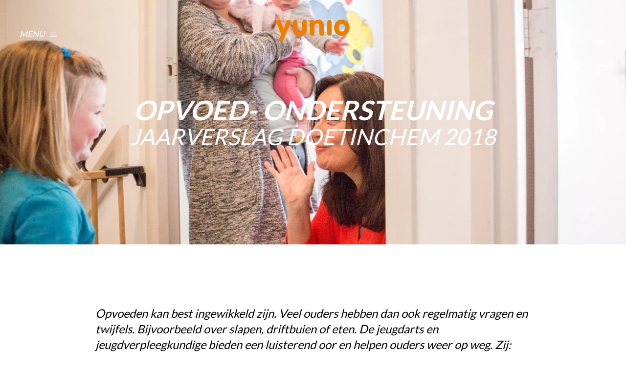

--- FILE ---
content_type: text/html; charset=UTF-8
request_url: https://jaarverslag.yunio.nl/doetinchem/jaarverslag-2018/opvoedondersteuning
body_size: 9233
content:
<!doctype html><!--[if IE 8]>
<html class="lt-ie9" lang="nl"> <![endif]--><!--[if IE 9]>
<html class="lt-ie10" lang="nl"> <![endif]--><!--[if gt IE 9]><!-->
<html lang="nl"> <!--<![endif]-->
	<head>	<meta charset="utf-8" />
	<title>Opvoedondersteuning ~ Yunio</title>
	<meta name="keywords" lang="nl" content="" />
	<meta name="description" lang="nl" content="" />
	<meta name="robots" content="index, follow" />
	<meta name="generator" content="IQ cms" />
	<meta name="viewport" content="width=device-width, initial-scale=1.0" />
	<!--
		Deze website is ontwikkeld door AWESUM B.V.
		https://www.awesum.nl
	-->
			<meta name="google-site-verification" content="UmYknsFO8_sINN7IVHTUFhDS1LEejlptA5VWjqJJpCg" />
	
		<link rel="icon" href="/public/images/favicon.ico" />
	<link rel="apple-touch-icon" sizes="180x180" href="/public/images/favicon/apple-touch-icon.png">
<link rel="icon" type="image/png" sizes="32x32" href="/public/images/favicon/favicon-32x32.png">
<link rel="icon" type="image/png" sizes="16x16" href="/public/images/favicon/favicon-16x16.png">
<link rel="manifest" href="/public/images/favicon/site.webmanifest">
<link rel="mask-icon" href="/public/images/favicon/safari-pinned-tab.svg" color="#ee7f00">
<link rel="shortcut icon" href="/public/images/favicon/favicon.ico">
<meta name="apple-mobile-web-app-title" content="Jaarverslag Yunio">
<meta name="application-name" content="Jaarverslag Yunio">
<meta name="msapplication-TileColor" content="#da532c">
<meta name="msapplication-config" content="/public/images/favicon/browserconfig.xml">
<meta name="theme-color" content="#ffffff">

<meta name="apple-mobile-web-app-capable" content="yes">
<meta name="apple-mobile-web-app-status-bar-style" content="white">
	
	<link rel="stylesheet" href="/static/css/1711027462/default-cookielaw.css" type="text/css" />
	<script>/* <![CDATA[ */                window.dataLayer = window.dataLayer || [];
                function gtag() {dataLayer.push(arguments);}
                gtag('js', new Date());
                gtag('set', { anonymizeIp: true, forceSSL: true });
                gtag('config', 'G-FZ2SS921RM');/* ]]> */</script>
	<script>(function (w, d, s, l, i){w[l]=w[l]||[];w[l].push({'gtm.start':
new Date().getTime(),event:'gtm.js'});var f=d.getElementsByTagName(s)[0],
j=d.createElement(s),dl=l!='dataLayer'?'&l='+l:'';j.async=true;j.src=
'https://www.googletagmanager.com/gtm.js?id='+i+dl;f.parentNode.insertBefore(j,f);
})(window, document, 'script', 'dataLayer', 'GTM-M8BMZRV');</script></head>
	<body class="cmp-article">
		<noscript><iframe src="https://www.googletagmanager.com/ns.html?id=GTM-M8BMZRV" height="0" width="0" style="display:none;visibility:hidden"></iframe></noscript>		<header class="hdr">
										<a class="main-logo-box" href="/">
					<img class="main-logo" src="/public/images/logo-yunio.svg" width="150" height="46" alt="Logo Yunio"/>
				</a>
							<nav class="nav-main">
	<span class="nav-main-bg cmd-nav-toggle">&nbsp;</span>
	<a class="nav-main-toggle cmd-nav-toggle" href="#">
		<span class="nav-main-toggle-icon icon icon-bars"></span>
		<span class="nav-main-toggle-label">Menu</span>
	</a>
	<div class="nav-main-padding">
		<div class="nav-main-content">
			<div class="nav-main-spacer">
				<a class="nav-main-toggle is-close cmd-nav-toggle" href="#">
					<span class="nav-main-toggle-icon icon icon-cross"></span>
					<span class="nav-main-toggle-label">Sluiten</span>
				</a>
								<a class="return-btn" href="/">
					<span class="return-btn-icon icon icon-arrow-left"></span>
					<span class="return-btn-label">Terug naar overzicht gemeenten</span>
				</a>
			</div>
			<span class="nav-main-title">Gemeente Doetinchem</span>
		</div>
							<ul class="nav-main-list">
									<li class="nav-main-item">
						<a class="nav-main-link" href="/doetinchem/2024">
																							<picture>
									<source type="image/webp" srcset="/static/upload/navigation:webp:2x/45c612dc-3d2b-444d-8fcb-9e5689eadc2d/Groeien+doe+je+samen_+1-4+jaar_3.jpg 2x, /static/upload/navigation:webp/45c612dc-3d2b-444d-8fcb-9e5689eadc2d/Groeien+doe+je+samen_+1-4+jaar_3.jpg 1x"/>
									<img class="nav-main-img" src="/static/upload/navigation/45c612dc-3d2b-444d-8fcb-9e5689eadc2d/Groeien+doe+je+samen_+1-4+jaar_3.jpg" width="80" height="80" alt="Jaarverslag Doetinchem  "/>
								</picture>
														<span class="nav-main-label">Jaarverslag Doetinchem  2024</span>
						</a>
						<nav class="nav-dropdown">
							<ul class="nav-dropdown-list">
																	<li class="nav-dropdown-item">
										<a class="nav-dropdown-link" href="/doetinchem/2024/jgz-doetinchem">
											<span class="nav-dropdown-label">Jeugdgezondheids-zorg Doetinchem</span>
										</a>
									</li>
																	<li class="nav-dropdown-item">
										<a class="nav-dropdown-link" href="/doetinchem/2024/nazorgpoli">
											<span class="nav-dropdown-label">Nazorgpoli </span>
										</a>
									</li>
																	<li class="nav-dropdown-item">
										<a class="nav-dropdown-link" href="/doetinchem/2024/jgz-in-cijfers-2024">
											<span class="nav-dropdown-label">JGZ in cijfers 2024</span>
										</a>
									</li>
																	<li class="nav-dropdown-item">
										<a class="nav-dropdown-link" href="/doetinchem/2024/rvp">
											<span class="nav-dropdown-label">Rijksvaccinatie-programma</span>
										</a>
									</li>
																	<li class="nav-dropdown-item">
										<a class="nav-dropdown-link" href="/doetinchem/2024/landelijk-professioneel-kader">
											<span class="nav-dropdown-label">Landelijk professioneel kader</span>
										</a>
									</li>
																	<li class="nav-dropdown-item">
										<a class="nav-dropdown-link" href="/doetinchem/2024/mediagebruik">
											<span class="nav-dropdown-label">Mediagebruik</span>
										</a>
									</li>
																	<li class="nav-dropdown-item">
										<a class="nav-dropdown-link" href="/doetinchem/2024/autonome-professional">
											<span class="nav-dropdown-label">Autonome Professional </span>
										</a>
									</li>
																	<li class="nav-dropdown-item">
										<a class="nav-dropdown-link" href="/doetinchem/2024/kto">
											<span class="nav-dropdown-label">Klanttevredenheids-onderzoek </span>
										</a>
									</li>
																	<li class="nav-dropdown-item">
										<a class="nav-dropdown-link" href="/doetinchem/2024/yunio-commissie">
											<span class="nav-dropdown-label">Yunio commissie</span>
										</a>
									</li>
																	<li class="nav-dropdown-item">
										<a class="nav-dropdown-link" href="/doetinchem/2024/digitalisering-en-innovatie">
											<span class="nav-dropdown-label">Digitalisering en innovatie </span>
										</a>
									</li>
																	<li class="nav-dropdown-item">
										<a class="nav-dropdown-link" href="/doetinchem/2024/oekrainse-vluchtelingen">
											<span class="nav-dropdown-label">Oekrainse vluchtelingen</span>
										</a>
									</li>
																	<li class="nav-dropdown-item">
										<a class="nav-dropdown-link" href="/doetinchem/2024/thuisbegeleiding">
											<span class="nav-dropdown-label">Thuisbegeleiding Jeugd </span>
										</a>
									</li>
																	<li class="nav-dropdown-item">
										<a class="nav-dropdown-link" href="/doetinchem/2024/voorzorg">
											<span class="nav-dropdown-label">Voorzorg</span>
										</a>
									</li>
																	<li class="nav-dropdown-item">
										<a class="nav-dropdown-link" href="/doetinchem/2024/kortdurende-video-hometraining">
											<span class="nav-dropdown-label">Kortdurende Video HomeTraining  </span>
										</a>
									</li>
																	<li class="nav-dropdown-item">
										<a class="nav-dropdown-link" href="/doetinchem/2024/home-start-doetinchem">
											<span class="nav-dropdown-label">Home-Start Doetinchem</span>
										</a>
									</li>
																	<li class="nav-dropdown-item">
										<a class="nav-dropdown-link" href="/doetinchem/2024/inhuissteungezinnen">
											<span class="nav-dropdown-label">InHuis Steungezinnen </span>
										</a>
									</li>
															</ul>
						</nav>
					</li>
									<li class="nav-main-item">
						<a class="nav-main-link" href="/doetinchem/2023">
																							<picture>
									<source type="image/webp" srcset="/static/upload/navigation:webp:2x/45b0fd0b-e75d-4624-b25a-4e57951a9081/jamie003.jpg 2x, /static/upload/navigation:webp/45b0fd0b-e75d-4624-b25a-4e57951a9081/jamie003.jpg 1x"/>
									<img class="nav-main-img" src="/static/upload/navigation/45b0fd0b-e75d-4624-b25a-4e57951a9081/jamie003.jpg" width="80" height="80" alt="Jaarverslag Doetinchem "/>
								</picture>
														<span class="nav-main-label">Jaarverslag Doetinchem 2023</span>
						</a>
						<nav class="nav-dropdown">
							<ul class="nav-dropdown-list">
																	<li class="nav-dropdown-item">
										<a class="nav-dropdown-link" href="/doetinchem/2023/jgzdoetinchem">
											<span class="nav-dropdown-label">Jeugdgezondheids-zorg Doetinchem </span>
										</a>
									</li>
																	<li class="nav-dropdown-item">
										<a class="nav-dropdown-link" href="/doetinchem/2023/nazorgpoli">
											<span class="nav-dropdown-label">Nazorgpoli</span>
										</a>
									</li>
																	<li class="nav-dropdown-item">
										<a class="nav-dropdown-link" href="/doetinchem/2023/jgz-in-cijfers-2023">
											<span class="nav-dropdown-label">JGZ in cijfers 2023</span>
										</a>
									</li>
																	<li class="nav-dropdown-item">
										<a class="nav-dropdown-link" href="/doetinchem/2023/gehoorscreening-op-alle-yunio-locaties">
											<span class="nav-dropdown-label">Gehoorscreening op alle Yunio locaties</span>
										</a>
									</li>
																	<li class="nav-dropdown-item">
										<a class="nav-dropdown-link" href="/doetinchem/2023/griepvaccinatie-zwangeren">
											<span class="nav-dropdown-label">Griepvaccinatie</span>
										</a>
									</li>
																	<li class="nav-dropdown-item">
										<a class="nav-dropdown-link" href="/doetinchem/2023/autonome-professional">
											<span class="nav-dropdown-label">Autonome Professional</span>
										</a>
									</li>
																	<li class="nav-dropdown-item">
										<a class="nav-dropdown-link" href="/doetinchem/2023/kansrijke-start">
											<span class="nav-dropdown-label">Kansrijke Start</span>
										</a>
									</li>
																	<li class="nav-dropdown-item">
										<a class="nav-dropdown-link" href="/doetinchem/2023/prenataal-huisbezoek">
											<span class="nav-dropdown-label">Prenataal huisbezoek </span>
										</a>
									</li>
																	<li class="nav-dropdown-item">
										<a class="nav-dropdown-link" href="/doetinchem/2023/digitalisering-en-innovatie">
											<span class="nav-dropdown-label">Digitalisering en innovatie</span>
										</a>
									</li>
																	<li class="nav-dropdown-item">
										<a class="nav-dropdown-link" href="/doetinchem/2023/cli%C3%ABntenraad-yunio">
											<span class="nav-dropdown-label">Cliëntenraad Yunio </span>
										</a>
									</li>
																	<li class="nav-dropdown-item">
										<a class="nav-dropdown-link" href="/doetinchem/2023/arbeidsmarkt-en-werkgeluk">
											<span class="nav-dropdown-label">Arbeidsmarkt en werkgeluk</span>
										</a>
									</li>
																	<li class="nav-dropdown-item">
										<a class="nav-dropdown-link" href="/doetinchem/2023/kto">
											<span class="nav-dropdown-label">Klanttevredenheids-onderzoek</span>
										</a>
									</li>
																	<li class="nav-dropdown-item">
										<a class="nav-dropdown-link" href="/doetinchem/2023/home-start-doetinchem">
											<span class="nav-dropdown-label">Home-Start Doetinchem</span>
										</a>
									</li>
																	<li class="nav-dropdown-item">
										<a class="nav-dropdown-link" href="/doetinchem/2023/inhuissteungezinnen">
											<span class="nav-dropdown-label">InHuis Steungezinnen</span>
										</a>
									</li>
																	<li class="nav-dropdown-item">
										<a class="nav-dropdown-link" href="/doetinchem/2023/kortdurende-video-hometraining">
											<span class="nav-dropdown-label">Kortdurende Video HomeTraining </span>
										</a>
									</li>
																	<li class="nav-dropdown-item">
										<a class="nav-dropdown-link" href="/doetinchem/2023/thuisbegeleiding">
											<span class="nav-dropdown-label">Thuisbegeleiding Jeugd</span>
										</a>
									</li>
																	<li class="nav-dropdown-item">
										<a class="nav-dropdown-link" href="/doetinchem/2023/voorzorg">
											<span class="nav-dropdown-label">Voorzorg</span>
										</a>
									</li>
																	<li class="nav-dropdown-item">
										<a class="nav-dropdown-link" href="/doetinchem/2023/young-kids">
											<span class="nav-dropdown-label">Young &amp; Kids</span>
										</a>
									</li>
															</ul>
						</nav>
					</li>
									<li class="nav-main-item">
						<a class="nav-main-link" href="/doetinchem/2022">
																							<picture>
									<source type="image/webp" srcset="/static/upload/navigation:webp:2x/0dca0e7c-f650-4ea2-9621-077c796907c4/finn006.png 2x, /static/upload/navigation:webp/0dca0e7c-f650-4ea2-9621-077c796907c4/finn006.png 1x"/>
									<img class="nav-main-img" src="/static/upload/navigation/0dca0e7c-f650-4ea2-9621-077c796907c4/finn006.png" width="80" height="80" alt="Jaarverslag Doetinchem "/>
								</picture>
														<span class="nav-main-label">Jaarverslag Doetinchem 2022</span>
						</a>
						<nav class="nav-dropdown">
							<ul class="nav-dropdown-list">
																	<li class="nav-dropdown-item">
										<a class="nav-dropdown-link" href="/doetinchem/2022/jgzdoetinchem">
											<span class="nav-dropdown-label">Jeugdgezondheids-zorg Doetinchem </span>
										</a>
									</li>
																	<li class="nav-dropdown-item">
										<a class="nav-dropdown-link" href="/doetinchem/2022/jgz-in-cijfers-2022">
											<span class="nav-dropdown-label">JGZ in cijfers 2022</span>
										</a>
									</li>
																	<li class="nav-dropdown-item">
										<a class="nav-dropdown-link" href="/doetinchem/2022/yunio-in-het-land">
											<span class="nav-dropdown-label">Yunio in het land</span>
										</a>
									</li>
																	<li class="nav-dropdown-item">
										<a class="nav-dropdown-link" href="/doetinchem/2022/corona">
											<span class="nav-dropdown-label">Yunio en corona 2022</span>
										</a>
									</li>
																	<li class="nav-dropdown-item">
										<a class="nav-dropdown-link" href="/doetinchem/2022/zorg-voor-oekra%C3%AFners">
											<span class="nav-dropdown-label">Zorg voor Oekraïners</span>
										</a>
									</li>
																	<li class="nav-dropdown-item">
										<a class="nav-dropdown-link" href="/doetinchem/2022/prenataal-huisbezoek">
											<span class="nav-dropdown-label">Prenataal huisbezoek</span>
										</a>
									</li>
																	<li class="nav-dropdown-item">
										<a class="nav-dropdown-link" href="/doetinchem/2022/beweging-stimuleren">
											<span class="nav-dropdown-label">Beweging stimuleren</span>
										</a>
									</li>
																	<li class="nav-dropdown-item">
										<a class="nav-dropdown-link" href="/doetinchem/2022/toekomstgroep-en-digitalisering">
											<span class="nav-dropdown-label">Toekomstgroep en digitalisering Yunio</span>
										</a>
									</li>
																	<li class="nav-dropdown-item">
										<a class="nav-dropdown-link" href="/doetinchem/2022/cli%C3%ABntenraad-yunio">
											<span class="nav-dropdown-label">Cliëntenraad Yunio </span>
										</a>
									</li>
																	<li class="nav-dropdown-item">
										<a class="nav-dropdown-link" href="/doetinchem/2022/gehoorscreening-op-alle-yunio-locaties">
											<span class="nav-dropdown-label">Gehoorscreening op alle Yunio locaties</span>
										</a>
									</li>
																	<li class="nav-dropdown-item">
										<a class="nav-dropdown-link" href="/doetinchem/2022/arbeidsmarkt-en-werkgeluk">
											<span class="nav-dropdown-label">Arbeidsmarkt en werkgeluk</span>
										</a>
									</li>
																	<li class="nav-dropdown-item">
										<a class="nav-dropdown-link" href="/doetinchem/2022/autonome-professional">
											<span class="nav-dropdown-label">Autonome Professional</span>
										</a>
									</li>
																	<li class="nav-dropdown-item">
										<a class="nav-dropdown-link" href="/doetinchem/2022/informed-consent">
											<span class="nav-dropdown-label">Informed Consent</span>
										</a>
									</li>
																	<li class="nav-dropdown-item">
										<a class="nav-dropdown-link" href="/doetinchem/2022/kortdurende-video-hometraining">
											<span class="nav-dropdown-label">Kortdurende Video HomeTraining</span>
										</a>
									</li>
																	<li class="nav-dropdown-item">
										<a class="nav-dropdown-link" href="/doetinchem/2022/thuisbegeleiding">
											<span class="nav-dropdown-label">Thuisbegeleiding Jeugd</span>
										</a>
									</li>
																	<li class="nav-dropdown-item">
										<a class="nav-dropdown-link" href="/doetinchem/2022/home-start-doetinchem">
											<span class="nav-dropdown-label">Home-Start Doetinchem</span>
										</a>
									</li>
																	<li class="nav-dropdown-item">
										<a class="nav-dropdown-link" href="/doetinchem/2022/inhuissteungezinnen">
											<span class="nav-dropdown-label">InHuis Steungezinnen  </span>
										</a>
									</li>
																	<li class="nav-dropdown-item">
										<a class="nav-dropdown-link" href="/doetinchem/2022/young-kids">
											<span class="nav-dropdown-label">Young &amp; Kids</span>
										</a>
									</li>
																	<li class="nav-dropdown-item">
										<a class="nav-dropdown-link" href="/doetinchem/2022/voorzorg">
											<span class="nav-dropdown-label">Voorzorg</span>
										</a>
									</li>
																	<li class="nav-dropdown-item">
										<a class="nav-dropdown-link" href="/doetinchem/2022/nazorgpoli">
											<span class="nav-dropdown-label">NaZorgpoli</span>
										</a>
									</li>
															</ul>
						</nav>
					</li>
									<li class="nav-main-item">
						<a class="nav-main-link" href="/doetinchem/2021">
																							<picture>
									<source type="image/webp" srcset="/static/upload/navigation:webp:2x/20970d6b-4df8-47fa-92cd-a97bd351e091/pem003.png 2x, /static/upload/navigation:webp/20970d6b-4df8-47fa-92cd-a97bd351e091/pem003.png 1x"/>
									<img class="nav-main-img" src="/static/upload/navigation/20970d6b-4df8-47fa-92cd-a97bd351e091/pem003.png" width="80" height="80" alt="Jaarverslag Doetinchem  "/>
								</picture>
														<span class="nav-main-label">Jaarverslag Doetinchem  2021</span>
						</a>
						<nav class="nav-dropdown">
							<ul class="nav-dropdown-list">
																	<li class="nav-dropdown-item">
										<a class="nav-dropdown-link" href="/doetinchem/2021/corona">
											<span class="nav-dropdown-label">Yunio en corona</span>
										</a>
									</li>
																	<li class="nav-dropdown-item">
										<a class="nav-dropdown-link" href="/doetinchem/2021/jgzdoetinchem">
											<span class="nav-dropdown-label">Jeugdgezondheids-zorg Doetinchem</span>
										</a>
									</li>
																	<li class="nav-dropdown-item">
										<a class="nav-dropdown-link" href="/doetinchem/2021/kerntaken-jeugdgezondheidszorg">
											<span class="nav-dropdown-label">Kerntaken Jeugdgezondheids-zorg</span>
										</a>
									</li>
																	<li class="nav-dropdown-item">
										<a class="nav-dropdown-link" href="/doetinchem/2021/jgz-in-cijfers-2021">
											<span class="nav-dropdown-label">JGZ in cijfers 2021</span>
										</a>
									</li>
																	<li class="nav-dropdown-item">
										<a class="nav-dropdown-link" href="/doetinchem/2021/cli%C3%ABntenraad-yunio">
											<span class="nav-dropdown-label">Cliëntenraad Yunio </span>
										</a>
									</li>
																	<li class="nav-dropdown-item">
										<a class="nav-dropdown-link" href="/doetinchem/2021/nazorgpoli">
											<span class="nav-dropdown-label">NaZorgpoli</span>
										</a>
									</li>
																	<li class="nav-dropdown-item">
										<a class="nav-dropdown-link" href="/doetinchem/2021/digitalisering-en-innovatie">
											<span class="nav-dropdown-label">Digitalisering en innovatie</span>
										</a>
									</li>
																	<li class="nav-dropdown-item">
										<a class="nav-dropdown-link" href="/doetinchem/2021/informatievoorziening-ouders">
											<span class="nav-dropdown-label">Informatievoorziening Ouders (IVO)</span>
										</a>
									</li>
																	<li class="nav-dropdown-item">
										<a class="nav-dropdown-link" href="/doetinchem/2021/deelname-landelijke-projecten">
											<span class="nav-dropdown-label">Deelname Landelijke projecten</span>
										</a>
									</li>
																	<li class="nav-dropdown-item">
										<a class="nav-dropdown-link" href="/doetinchem/2021/home-start-doetinchem">
											<span class="nav-dropdown-label">Home-Start Doetinchem</span>
										</a>
									</li>
																	<li class="nav-dropdown-item">
										<a class="nav-dropdown-link" href="/doetinchem/2021/inhuissteungezinnen">
											<span class="nav-dropdown-label">InHuis Steungezinnen </span>
										</a>
									</li>
																	<li class="nav-dropdown-item">
										<a class="nav-dropdown-link" href="/doetinchem/2021/voorzorg">
											<span class="nav-dropdown-label">Voorzorg  </span>
										</a>
									</li>
																	<li class="nav-dropdown-item">
										<a class="nav-dropdown-link" href="/doetinchem/2021/thuisbegeleiding">
											<span class="nav-dropdown-label">Thuisbegeleiding Jeugd</span>
										</a>
									</li>
																	<li class="nav-dropdown-item">
										<a class="nav-dropdown-link" href="/doetinchem/2021/young-kids">
											<span class="nav-dropdown-label">Young &amp; Kids</span>
										</a>
									</li>
																	<li class="nav-dropdown-item">
										<a class="nav-dropdown-link" href="/doetinchem/2021/colofon-copy-copy">
											<span class="nav-dropdown-label">Colofon copy</span>
										</a>
									</li>
															</ul>
						</nav>
					</li>
									<li class="nav-main-item">
						<a class="nav-main-link" href="/doetinchem/2020">
																							<picture>
									<source type="image/webp" srcset="/static/upload/navigation:webp:2x/20970d6b-4df8-47fa-92cd-a97bd351e091/pem003.png 2x, /static/upload/navigation:webp/20970d6b-4df8-47fa-92cd-a97bd351e091/pem003.png 1x"/>
									<img class="nav-main-img" src="/static/upload/navigation/20970d6b-4df8-47fa-92cd-a97bd351e091/pem003.png" width="80" height="80" alt="Jaarverslag Doetinchem "/>
								</picture>
														<span class="nav-main-label">Jaarverslag Doetinchem 2020</span>
						</a>
						<nav class="nav-dropdown">
							<ul class="nav-dropdown-list">
																	<li class="nav-dropdown-item">
										<a class="nav-dropdown-link" href="/doetinchem/2020/corona">
											<span class="nav-dropdown-label">Yunio en corona </span>
										</a>
									</li>
																	<li class="nav-dropdown-item">
										<a class="nav-dropdown-link" href="/doetinchem/2020/jgzdoetinchem-copy">
											<span class="nav-dropdown-label">Jeugdgezondheids-zorg Doetinchem </span>
										</a>
									</li>
																	<li class="nav-dropdown-item">
										<a class="nav-dropdown-link" href="/doetinchem/2020/jgz-in-cijfers-2020">
											<span class="nav-dropdown-label">JGZ in cijfers 2020</span>
										</a>
									</li>
																	<li class="nav-dropdown-item">
										<a class="nav-dropdown-link" href="/doetinchem/2020/nazorgpoli">
											<span class="nav-dropdown-label">NaZorgpoli </span>
										</a>
									</li>
																	<li class="nav-dropdown-item">
										<a class="nav-dropdown-link" href="/doetinchem/2020/22-wekenprik">
											<span class="nav-dropdown-label">de 22 wekenprik </span>
										</a>
									</li>
																	<li class="nav-dropdown-item">
										<a class="nav-dropdown-link" href="/doetinchem/2020/digitalisering">
											<span class="nav-dropdown-label">Digitalisering</span>
										</a>
									</li>
																	<li class="nav-dropdown-item">
										<a class="nav-dropdown-link" href="/doetinchem/2020/geboortemeldingen">
											<span class="nav-dropdown-label">Geboortemeldingen</span>
										</a>
									</li>
																	<li class="nav-dropdown-item">
										<a class="nav-dropdown-link" href="/doetinchem/2020/lactatiekundige-zorg">
											<span class="nav-dropdown-label">Lactatiekundige zorg</span>
										</a>
									</li>
																	<li class="nav-dropdown-item">
										<a class="nav-dropdown-link" href="/doetinchem/2020/landelijk-professioneel-kader">
											<span class="nav-dropdown-label">Landelijk Professioneel Kader (LPK)</span>
										</a>
									</li>
																	<li class="nav-dropdown-item">
										<a class="nav-dropdown-link" href="/doetinchem/2020/onderzoek-e-consult">
											<span class="nav-dropdown-label">Onderzoek e-consult</span>
										</a>
									</li>
																	<li class="nav-dropdown-item">
										<a class="nav-dropdown-link" href="/doetinchem/2020/klantreisonderzoek">
											<span class="nav-dropdown-label">Klantreisonderzoek</span>
										</a>
									</li>
																	<li class="nav-dropdown-item">
										<a class="nav-dropdown-link" href="/doetinchem/2020/informatievoorziening-ouders">
											<span class="nav-dropdown-label">Informatievoorziening Ouders (IVO)</span>
										</a>
									</li>
																	<li class="nav-dropdown-item">
										<a class="nav-dropdown-link" href="/doetinchem/2020/home-start-doetinchem">
											<span class="nav-dropdown-label">Home-Start Doetinchem</span>
										</a>
									</li>
																	<li class="nav-dropdown-item">
										<a class="nav-dropdown-link" href="/doetinchem/2020/inhuissteungezinnen">
											<span class="nav-dropdown-label">InHuis Steungezinnen </span>
										</a>
									</li>
																	<li class="nav-dropdown-item">
										<a class="nav-dropdown-link" href="/doetinchem/2020/voorzorg-2020">
											<span class="nav-dropdown-label">Voorzorg </span>
										</a>
									</li>
																	<li class="nav-dropdown-item">
										<a class="nav-dropdown-link" href="/doetinchem/2020/thuisbegeleiding-copy">
											<span class="nav-dropdown-label">Thuisbegeleiding Jeugd 2020</span>
										</a>
									</li>
																	<li class="nav-dropdown-item">
										<a class="nav-dropdown-link" href="/doetinchem/2020/young-kids">
											<span class="nav-dropdown-label">Young &amp; Kids</span>
										</a>
									</li>
																	<li class="nav-dropdown-item">
										<a class="nav-dropdown-link" href="/doetinchem/2020/cli%C3%ABntenraad-yunio">
											<span class="nav-dropdown-label">Cliëntenraad Yunio</span>
										</a>
									</li>
																	<li class="nav-dropdown-item">
										<a class="nav-dropdown-link" href="/doetinchem/2020/colofon-copy">
											<span class="nav-dropdown-label">Colofon</span>
										</a>
									</li>
															</ul>
						</nav>
					</li>
									<li class="nav-main-item">
						<a class="nav-main-link" href="/doetinchem/jaarverslag-2019">
																							<picture>
									<source type="image/webp" srcset="/static/upload/navigation:webp:2x/6691ec5c-a2ac-4c42-9142-9150485a6609/cato009-landscape.png 2x, /static/upload/navigation:webp/6691ec5c-a2ac-4c42-9142-9150485a6609/cato009-landscape.png 1x"/>
									<img class="nav-main-img" src="/static/upload/navigation/6691ec5c-a2ac-4c42-9142-9150485a6609/cato009-landscape.png" width="80" height="80" alt="Jaarverslag Doetinchem "/>
								</picture>
														<span class="nav-main-label">Jaarverslag Doetinchem 2019</span>
						</a>
						<nav class="nav-dropdown">
							<ul class="nav-dropdown-list">
																	<li class="nav-dropdown-item">
										<a class="nav-dropdown-link" href="/doetinchem/jaarverslag-2019/jgzdoetinchem">
											<span class="nav-dropdown-label">Jeugdgezondheids-zorg Doetinchem</span>
										</a>
									</li>
																	<li class="nav-dropdown-item">
										<a class="nav-dropdown-link" href="/doetinchem/jaarverslag-2019/nazorgpoli">
											<span class="nav-dropdown-label">NaZorgpoli</span>
										</a>
									</li>
																	<li class="nav-dropdown-item">
										<a class="nav-dropdown-link" href="/doetinchem/jaarverslag-2019/jgz-in-cijfers">
											<span class="nav-dropdown-label">JGZ in cijfers</span>
										</a>
									</li>
																	<li class="nav-dropdown-item">
										<a class="nav-dropdown-link" href="/doetinchem/jaarverslag-2019/deskundige-medewerkers">
											<span class="nav-dropdown-label">Deskundige medewerkers</span>
										</a>
									</li>
																	<li class="nav-dropdown-item">
										<a class="nav-dropdown-link" href="/doetinchem/jaarverslag-2019/digitalisering">
											<span class="nav-dropdown-label">Digitalisering</span>
										</a>
									</li>
																	<li class="nav-dropdown-item">
										<a class="nav-dropdown-link" href="/doetinchem/jaarverslag-2019/maternale-kinkhoestvaccinatie-de-22-wekenprik">
											<span class="nav-dropdown-label">Maternale kinkhoestvaccinatie: de 22 wekenprik</span>
										</a>
									</li>
																	<li class="nav-dropdown-item">
										<a class="nav-dropdown-link" href="/doetinchem/jaarverslag-2019/lactatiekundige-zorg">
											<span class="nav-dropdown-label">Lactatiekundige zorg</span>
										</a>
									</li>
																	<li class="nav-dropdown-item">
										<a class="nav-dropdown-link" href="/doetinchem/jaarverslag-2019/website-en-geboortemelding">
											<span class="nav-dropdown-label">Website en geboortemelding</span>
										</a>
									</li>
																	<li class="nav-dropdown-item">
										<a class="nav-dropdown-link" href="/doetinchem/jaarverslag-2019/yunio-certificering">
											<span class="nav-dropdown-label">Yunio Certificering</span>
										</a>
									</li>
																	<li class="nav-dropdown-item">
										<a class="nav-dropdown-link" href="/doetinchem/jaarverslag-2019/home-start">
											<span class="nav-dropdown-label">Home-Start</span>
										</a>
									</li>
																	<li class="nav-dropdown-item">
										<a class="nav-dropdown-link" href="/doetinchem/jaarverslag-2019/inhuissteungezinnen">
											<span class="nav-dropdown-label">InHuis Steungezinnen</span>
										</a>
									</li>
																	<li class="nav-dropdown-item">
										<a class="nav-dropdown-link" href="/doetinchem/jaarverslag-2019/voorzorg">
											<span class="nav-dropdown-label">Voorzorg</span>
										</a>
									</li>
																	<li class="nav-dropdown-item">
										<a class="nav-dropdown-link" href="/doetinchem/jaarverslag-2019/thuisbegeleiding">
											<span class="nav-dropdown-label">Thuisbegeleiding Jeugd</span>
										</a>
									</li>
																	<li class="nav-dropdown-item">
										<a class="nav-dropdown-link" href="/doetinchem/jaarverslag-2019/kvht">
											<span class="nav-dropdown-label">Kortdurende VideoHomeTraining</span>
										</a>
									</li>
																	<li class="nav-dropdown-item">
										<a class="nav-dropdown-link" href="/doetinchem/jaarverslag-2019/young-kids">
											<span class="nav-dropdown-label">Young &amp; Kids</span>
										</a>
									</li>
																	<li class="nav-dropdown-item">
										<a class="nav-dropdown-link" href="/doetinchem/jaarverslag-2019/colofon">
											<span class="nav-dropdown-label">Colofon</span>
										</a>
									</li>
															</ul>
						</nav>
					</li>
									<li class="nav-main-item is-active">
						<a class="nav-main-link" href="/doetinchem/jaarverslag-2018">
																							<picture>
									<source type="image/webp" srcset="/static/upload/navigation:webp:2x/6691ec5c-a2ac-4c42-9142-9150485a6609/cato009-landscape.png 2x, /static/upload/navigation:webp/6691ec5c-a2ac-4c42-9142-9150485a6609/cato009-landscape.png 1x"/>
									<img class="nav-main-img" src="/static/upload/navigation/6691ec5c-a2ac-4c42-9142-9150485a6609/cato009-landscape.png" width="80" height="80" alt="Jaarverslag Doetinchem "/>
								</picture>
														<span class="nav-main-label">Jaarverslag Doetinchem 2018</span>
						</a>
						<nav class="nav-dropdown">
							<ul class="nav-dropdown-list">
																	<li class="nav-dropdown-item">
										<a class="nav-dropdown-link" href="/doetinchem/jaarverslag-2018/jgz-doetinchem">
											<span class="nav-dropdown-label">JGZ Doetinchem</span>
										</a>
									</li>
																	<li class="nav-dropdown-item">
										<a class="nav-dropdown-link" href="/doetinchem/jaarverslag-2018/vve-doetinchem">
											<span class="nav-dropdown-label">VVE Doetinchem</span>
										</a>
									</li>
																	<li class="nav-dropdown-item">
										<a class="nav-dropdown-link" href="/doetinchem/jaarverslag-2018/voorzorg">
											<span class="nav-dropdown-label">VoorZorg</span>
										</a>
									</li>
																	<li class="nav-dropdown-item">
										<a class="nav-dropdown-link" href="/doetinchem/jaarverslag-2018/nazorg">
											<span class="nav-dropdown-label">Nazorgpoli</span>
										</a>
									</li>
																	<li class="nav-dropdown-item">
										<a class="nav-dropdown-link" href="/doetinchem/jaarverslag-2018/prespark">
											<span class="nav-dropdown-label">Pre-SPARK</span>
										</a>
									</li>
																	<li class="nav-dropdown-item">
										<a class="nav-dropdown-link" href="/doetinchem/jaarverslag-2018/steungezinnen">
											<span class="nav-dropdown-label">Steungezinnen</span>
										</a>
									</li>
																	<li class="nav-dropdown-item">
										<a class="nav-dropdown-link" href="/doetinchem/jaarverslag-2018/young-kids">
											<span class="nav-dropdown-label">Young &amp; Kids</span>
										</a>
									</li>
																	<li class="nav-dropdown-item">
										<a class="nav-dropdown-link" href="/doetinchem/jaarverslag-2018/tevredenheid-klanten">
											<span class="nav-dropdown-label">Tevredenheid klanten</span>
										</a>
									</li>
																	<li class="nav-dropdown-item">
										<a class="nav-dropdown-link" href="/doetinchem/jaarverslag-2018/tevredenheid-medewerkers">
											<span class="nav-dropdown-label">Tevredenheid medewerkers</span>
										</a>
									</li>
																	<li class="nav-dropdown-item">
										<a class="nav-dropdown-link" href="/doetinchem/jaarverslag-2018/vaccinaties">
											<span class="nav-dropdown-label">Vaccinaties</span>
										</a>
									</li>
																	<li class="nav-dropdown-item">
										<a class="nav-dropdown-link" href="/doetinchem/jaarverslag-2018/blended-care">
											<span class="nav-dropdown-label">Blended care</span>
										</a>
									</li>
																	<li class="nav-dropdown-item">
										<a class="nav-dropdown-link" href="/doetinchem/jaarverslag-2018/bereik-doetinchem">
											<span class="nav-dropdown-label">Bereik Doetinchem</span>
										</a>
									</li>
																	<li class="nav-dropdown-item">
										<a class="nav-dropdown-link" href="/doetinchem/jaarverslag-2018/lpk">
											<span class="nav-dropdown-label">Landelijk professioneel kader </span>
										</a>
									</li>
																	<li class="nav-dropdown-item is-active">
										<a class="nav-dropdown-link" href="/doetinchem/jaarverslag-2018/opvoedondersteuning">
											<span class="nav-dropdown-label">Opvoed- ondersteuning</span>
										</a>
									</li>
																	<li class="nav-dropdown-item">
										<a class="nav-dropdown-link" href="/doetinchem/jaarverslag-2018/huisbezoek">
											<span class="nav-dropdown-label">Huisbezoek</span>
										</a>
									</li>
																	<li class="nav-dropdown-item">
										<a class="nav-dropdown-link" href="/doetinchem/jaarverslag-2018/lactatiedeskundige">
											<span class="nav-dropdown-label">Lactatiekundige</span>
										</a>
									</li>
																	<li class="nav-dropdown-item">
										<a class="nav-dropdown-link" href="/doetinchem/jaarverslag-2018/huiselijk-geweld">
											<span class="nav-dropdown-label">Huiselijk Geweld</span>
										</a>
									</li>
																	<li class="nav-dropdown-item">
										<a class="nav-dropdown-link" href="/doetinchem/jaarverslag-2018/certificering">
											<span class="nav-dropdown-label">Certificering</span>
										</a>
									</li>
																	<li class="nav-dropdown-item">
										<a class="nav-dropdown-link" href="/doetinchem/jaarverslag-2018/home-start">
											<span class="nav-dropdown-label">Home-Start</span>
										</a>
									</li>
																	<li class="nav-dropdown-item">
										<a class="nav-dropdown-link" href="/doetinchem/jaarverslag-2018/early-life-stress">
											<span class="nav-dropdown-label">Early life stress</span>
										</a>
									</li>
																	<li class="nav-dropdown-item">
										<a class="nav-dropdown-link" href="/doetinchem/jaarverslag-2018/verwijzingen-doetinchem">
											<span class="nav-dropdown-label">Verwijzingen Doetinchem</span>
										</a>
									</li>
																	<li class="nav-dropdown-item">
										<a class="nav-dropdown-link" href="/doetinchem/jaarverslag-2018/thuisbegeleiding">
											<span class="nav-dropdown-label">Thuisbegeleiding Jeugd</span>
										</a>
									</li>
																	<li class="nav-dropdown-item">
										<a class="nav-dropdown-link" href="/doetinchem/jaarverslag-2018/avg">
											<span class="nav-dropdown-label">AVG</span>
										</a>
									</li>
																	<li class="nav-dropdown-item">
										<a class="nav-dropdown-link" href="/doetinchem/jaarverslag-2018/colofon">
											<span class="nav-dropdown-label">Colofon</span>
										</a>
									</li>
															</ul>
						</nav>
					</li>
									<li class="nav-main-item">
						<a class="nav-main-link" href="/doetinchem/maatschappelijke-dienstverlening-sensire">
																							<picture>
									<source type="image/webp" srcset="/static/upload/navigation:webp:2x/1a93988a-5bbd-4510-9104-bba62cae8d5b/merijn021.JPG 2x, /static/upload/navigation:webp/1a93988a-5bbd-4510-9104-bba62cae8d5b/merijn021.JPG 1x"/>
									<img class="nav-main-img" src="/static/upload/navigation/1a93988a-5bbd-4510-9104-bba62cae8d5b/merijn021.JPG" width="80" height="80" alt="Maatschappelijke dienstverlening Sensire "/>
								</picture>
														<span class="nav-main-label">Maatschappelijke dienstverlening Sensire 2018</span>
						</a>
						<nav class="nav-dropdown">
							<ul class="nav-dropdown-list">
																	<li class="nav-dropdown-item">
										<a class="nav-dropdown-link" href="/doetinchem/maatschappelijke-dienstverlening-sensire/maatschappelijk-werk-op-school">
											<span class="nav-dropdown-label">Maatschappelijk werk op school</span>
										</a>
									</li>
															</ul>
						</nav>
					</li>
							</ul>
			</div>
</nav>

		</header>
			
<div class="ban">
			<span class="ban-img fx-parallax cmd-iqwp" data-iqwp-default="/static/upload/banner/e2d8751c-4edf-4fdc-a28e-0e9bef682799/gezin_simonewijgergang013.JPG" data-iqwp-webp="/static/upload/banner:webp/e2d8751c-4edf-4fdc-a28e-0e9bef682799/gezin_simonewijgergang013.JPG">&nbsp;</span>
		<div class="ban-content">
		<div class="fit">
			<span class="ban-title">Opvoed- ondersteuning</span>
			<span class="ban-title is-sub">Jaarverslag Doetinchem 2018</span>
		</div>
	</div>
</div>
		<main class="main">
			<section class="sec bg-white">
	<div class="fit">
		<div class="row">
			<div class="col col-p100 col-n-sec">
				<h1 class="title-h1"></h1>
				<div class="strong">
					<p>Opvoeden kan best ingewikkeld zijn.&nbsp;Veel ouders hebben dan ook regelmatig vragen en twijfels. Bijvoorbeeld over slapen, driftbuien of eten. De jeugdarts en jeugdverpleegkundige bieden een luisterend oor en helpen ouders weer op weg. Zij:</p>

<ul>
	<li>geven informatie en voorlichting over de ontwikkeling en opvoeding van kinderen;</li>
	<li>bieden pedagogisch advies en lichte pedagogische hulp;</li>
	<li>signaleren en onderkennen vroegtijdig opvoedproblemen, en verwijzen en leiden toe naar hulp;</li>
	<li>bieden praktische steun aan ouders bij de opvoeding;</li>
	<li>bevorderen een stimulerende pedagogische en fysieke omgeving.</li>
</ul>

				</div>
			</div>
		</div>
	</div>
</section>
<section class="sec bg-white">
	<div class="fit">
		<div class="row">
			<div class="col col-p100 col-n-sec">
				<h2 class="title-h2">Escalatie voorkomen</h2>
				<p>Natuurlijk moet een licht probleem niet uit de hand lopen. Daarom is preventie en &lsquo;normalisering&rsquo; zo belangrijk. Door vroegtijdig in te gaan op vragen en lichte problemen kun je escalatie voorkomen en zorgen dat ouders zelf verder kunnen. Zo voorkom je dat zwaardere hulp nodig is.</p>

<p><strong>Van SPARK tot videohometraining</strong><br />
De jeugdgezondheidszorg biedt allerlei manieren van opvoedondersteuning. Met 18 maanden gaat de jeugdverpleegkundige op huisbezoek bij ouders van eerste kinderen (SPARK). Samen kijken zij terug op de zuigelingentijd en vooruit naar de peutertijd. Ouders kunnen al hun vragen stellen en aangeven of zij ondersteuning of hulp nodig hebben.</p>

<p><strong>Van digitale peuterbrief tot huisbezoek op indicatie</strong><br />
Daarnaast krijgen ouders met 1, 2, 3 en 4 jaar schriftelijke informatie via een digitale peuterbrief. Ook kunnen zij met hun vragen terecht op het consultatiebureau en tijdens het inloopspreekuur. Een telefonische afspraak is eveneens mogelijk. Soms is een huisbezoek nodig, bijvoorbeeld om een probleem te verkennen en samen tot een aanpak te komen. De jeugdverpleegkundige kan zo nodig verwijzen naar specifieke hulp of videohometraining of thuisbegeleiding inzetten.<br />
&nbsp;</p>

											</div>
		</div>
	</div>
</section><section class="sec bg-white">
	<div class="fit">
		<div class="row">
			<div class="col col-p100 col-n-sec">
				<div class="img-bar">
					<div class="img-box">
																				<picture>
								<source type="image/webp" srcset="/static/upload/image-default:webp:2x/5573218b-167b-4009-a906-3411f188eba4/gezin_simonewijgergang008.JPG 2x, /static/upload/image-default:webp/5573218b-167b-4009-a906-3411f188eba4/gezin_simonewijgergang008.JPG 1x"/>
								<img class="imgdefault" src="/static/upload/image-default/5573218b-167b-4009-a906-3411f188eba4/gezin_simonewijgergang008.JPG" width="1200" height="675" alt=""/>
							</picture>
											</div>
									</div>
			</div>
		</div>
	</div>
</section><section class="sec bg-white sec-n-graph"><div class="fit"><div class="row"><div class="col col-p100 col-n-sec"><div class="row"><div class="col col-p100 col-n-graph"><span class="title-h3">Huisbezoek op indicatie</span><div class="graph-bar"><div class="legend-box cmd-graph-legend-container"><ul class="legend-list"><li class="legend-item"><span class="legend-padding"><span class="legend-icon">&nbsp;</span><span class="legend-label">Aantal</span></span></li></ul></div><div class="graph-box cmd-render-graph cmd-chart-bar default-scheme" data-data="[{&quot;legends&quot;:[&quot;Aantal&quot;],&quot;values&quot;:[246,106,133,445,146,160,159,247,149,147,null],&quot;x&quot;:[&quot;Aalten&quot;,&quot;Berkelland&quot;,&quot;Bronckhorst&quot;,&quot;Doetinchem&quot;,&quot;Lochem&quot;,&quot;Montferland&quot;,&quot;Oost Gelre&quot;,&quot;Oude IJssel&quot;,&quot;Winterswijk&quot;,&quot;Zutphen &quot;],&quot;y&quot;:[&quot;0&quot;,&quot;60&quot;,&quot;120&quot;,&quot;180&quot;,&quot;240&quot;,&quot;300&quot;,&quot;360&quot;,&quot;420&quot;,&quot;480&quot;,&quot;540&quot;]}]">
	<div class="graph-padding">
		<div class="region-map-box cmd-chart-box" id="chart-501"></div>
	</div>
</div></div></div></div></div></div></div></section>

<section class="sec bg-white">
	<div class="fit">
		<div class="row">
			<div class="col col-p100 col-n-sec">
				<div class="alinea-box">
											<h3 class="title-h3">Eindelijk doorslapen dankzij vast bedritueel</h3>
										<p>Tijdens het SPARK-huisbezoek bij de ouders van Bo (18 maanden) blijkt dat Bo een moeilijke slaper is. Ze wil de laatste tijd &rsquo;s avonds niet meer naar bed en het inslapen gaat moeizaam. Ook wordt ze met enige regelmaat &rsquo;s nachts wakker en komt dan moeilijk zelf weer in slaap. Bo&rsquo;s moeder weet niet wat ze met de situatie aan moet.<br />
<br />
<strong>Druk, druk, druk</strong><br />
De jeugdverpleegkundige vraagt na hoe de dagindeling eruitziet en of er een vast bedritueel is. Moeder vertelt dat de dagen momenteel erg vol zijn: drukte op het werk, verschillende oppassen, een verbouwing thuis en zorg voor oma die net geopereerd is. Deze drukte kan natuurlijk ook zijn weerslag hebben op Bo. Een vast bedritueel is er niet. Er is duidelijk meer rust nodig thuis</p>

<p><strong>Vast bedritueel</strong><br />
Als er overdag meer 1-op-1 contact is tussen de ouders en Bo, hoeft het meisje die aandacht &rsquo;s avonds niet meer op te eisen. Ook legt de jeugdverpleegkundige het belang van een vast bedritueel uit. Zo weet Bo beter waar ze aan toe is. Moeder komt gelijk met een mooi idee:<br />
samen een boekje lezen, pyjama aantrekken, tandenpoetsen, knuffel en kus, dan in bed neerleggen, haar dochter en Bo&rsquo;s knuffel welterusten wensen en weggaan.</p>

<p><strong>Wekkermethode</strong><br />
Ook adviseert de jeugdverpleegkundige de wekkermethode. Hiermee maak je de tijdsduur voordat je naar je huilende kind toe gaat steeds wat groter. Moeder snapt het principe en is enthousiast om aan de slag te gaan met alle adviezen. Er wordt afgesproken om na twee weken weer contact te hebben. Natuurlijk is eerder bellen altijd mogelijk.<br />
<br />
<strong>Lekker doorslapen</strong><br />
Na 2 weken vertelt moeder blij dat het veel beter gaat. Het naar bed gaan is geen strijd meer. De eerste drie dagen moest Bo er nog wel even aan wennen en bleef ze nog even huilen nadat moeder weg was, maar dat is inmiddels over. Ook wordt ze minder vaak wakker &lsquo;s nachts en slaapt ze sneller weer in als haar ouders kort bij haar zijn geweest. Soms slaapt ze zelfs verder zonder dat ouders naar haar toe gaan.</p>

				</div>
			</div>
		</div>
	</div>
</section><section class="sec bg-white">
	<div class="fit">
		<div class="row">
			<div class="col col-p100 col-n-sec">
				<h2 class="title-h2">Beter contact met kortdurende videohometraining</h2>
				<p>Al sinds 2015 is kortdurende videohometraining (K-VHT) een onderdeel van de opvoedondersteuning bij Yunio. De methode is bedoeld voor ouders en verzorgers van kinderen tot 6 jaar. Korte videobeelden van spel-, eet- en verzorgingssituaties helpen ouders om inzicht te krijgen in wat hun kind wil, voelt, denkt en nodig heeft. Ouders kijken samen met de videohometrainer (een speciaal opgeleide jeugdverpleegkundige of thuisbegeleider jeugd) naar de beelden en krijgen praktische tips voor lastige situaties.<br />
<br />
<strong>Laten zien wat goed gaat</strong><br />
In een korte periode maakt de videohometrainer, op afspraak, opnames bij het gezin thuis. Meestal zijn er&nbsp;1 tot 3&nbsp;opnames en nagesprekken waarin zij samen met de ouders de beelden terugkijkt. De insteek is om juist de goede momenten te laten zien, zodat ouders dit gedrag ook kunnen toepassen in andere situaties. Kortdurende video-hometraining kan helpen als:</p>

<p>&middot;&nbsp;&nbsp;&nbsp;&nbsp;&nbsp;&nbsp;&nbsp;&nbsp;&nbsp;De baby te vroeg geboren is</p>

<p>&middot;&nbsp;&nbsp;&nbsp;&nbsp;&nbsp;&nbsp;&nbsp;&nbsp;&nbsp;De baby/peuter veel huilt</p>

<p>&middot;&nbsp;&nbsp;&nbsp;&nbsp;&nbsp;&nbsp;&nbsp;&nbsp;&nbsp;Het contact met het kind nog niet lekker verloopt</p>

<p>&middot;&nbsp;&nbsp;&nbsp;&nbsp;&nbsp;&nbsp;&nbsp;&nbsp;&nbsp;Het kind problemen heeft met eten/ slapen/ luisteren</p>

<p>&middot;&nbsp;&nbsp;&nbsp;&nbsp;&nbsp;&nbsp;&nbsp;&nbsp;&nbsp;Het kind druk en dwars gedrag vertoont en veel aandacht vraagt</p>

<p>&middot;&nbsp;&nbsp;&nbsp;&nbsp;&nbsp;&nbsp;&nbsp;&nbsp;&nbsp;De ouder graag wat ondersteuning wil in de omgang met zijn kind&nbsp;</p>

<p>&nbsp;</p>

<p><strong>80 gezinnen ondersteund</strong><br />
Vanaf 2017 is er bij Yunio meer aandacht voor videohometraining. Daarom zijn twee ervaren videohometrainers opgeleid tot interne supervisors. Zij leiden collega&rsquo;s op tot videohometrainer. Ook zijn de supervisors verantwoordelijk voor de supervisie, het beleid, de randvoorwaarden en de begroting. Zij dragen de methodiek uit naar onder andere kinderartsen, sociale wijkteams en de kinderopvang. Op dit moment zijn er bij Yunio drie thuisbegeleiders jeugd en negen jeugdverpleegkundigen inzetbaar als videohometrainer. Samen hebben zij in 2018 ruim 80 gezinnen ondersteund.</p>

											</div>
		</div>
	</div>
</section><section class="sec sec-n-image">
	<div class="fit">
		<div class="row">
			<div class="col col-p100 col-n-sec">
				<div class="ban-content">
					<span class="ban-title"></span>
					<span class="ban-title"></span>
				</div>
			</div>
		</div>
	</div>
					<span class="ban-img cmd-iqwp" data-iqwp-default="/static/upload/image-large/83c5c053-c74b-427b-b203-2492dd7d535d/gezin_simonewijgergang004.JPG" data-iqwp-webp="/static/upload/image-large:webp/83c5c053-c74b-427b-b203-2492dd7d535d/gezin_simonewijgergang004.JPG">&nbsp;</span>
	</section><section class="sec bg-white">
	<div class="fit">
		<div class="row">
			<div class="col col-p100 col-n-sec">
				<div class="alinea-box">
											<h3 class="title-h3">‘Dankzij video leerde ik mijn baby begrijpen’ </h3>
										<p>Met videohometraining kunnen ouders goed ontdekken wat werkt bij hun kind en wat niet. Zo ook bij een gezin met een prematuur kindje van 27+2 weken. Al in het ziekenhuis in Deventer heeft de videohometrainer een eerste opname gemaakt. De ouders vertelden hoe fijn het was deze opname te bekijken. Ze zagen in beeld hoe hun kind contact maakte, bijvoorbeeld door de pink van vader te pakken.&nbsp;</p>

<p><strong>Troosten met stem</strong><br />
Eenmaal thuis heeft de videohometrainer weer twee opnames gemaakt. In deze beelden was te zien dat de huilende baby gelijk stil werd als moeder ging praten. Voor moeder was het fijn om te ontdekken dat haar stem troostend werkte. De baby voelde zich gehoord en begrepen door haar moeder. Later gaf moeder aan dat de videohometraining geholpen heeft om haar dochter beter te begrijpen. Ze kon zo een &lsquo;goede&rsquo; moeder voor haar dochter kon zijn.</p>

				</div>
			</div>
		</div>
	</div>
</section>
<section class="sec bg-white sec-n-nav is-large">
	<div class="fit">
		<div class="row">
			<div class="col col-p100 col-n-sec">
				<nav class="nav-pag">
					<ul class="nav-pag-list">
																			<li class="nav-pag-item is-prev">
								<a class="nav-pag-link" href="/doetinchem/jaarverslag-2018/lpk">
									<span class="nav-pag-icon icon icon-arrow-left"></span>
									<div class="nav-pag-content">
										<span class="nav-pag-title">Voorgaand artikel</span>
										<span class="nav-pag-label">Landelijk professioneel kader </span>
									</div>
								</a>
							</li>
												<li class="nav-pag-item is-overview">
							<a class="nav-pag-link" href="/doetinchem/jaarverslag-2018">
								<div class="nav-pag-content">
									<span class="nav-pag-title">Terug naar overzicht</span>
									<span class="nav-pag-label">Jaarverslag Doetinchem 2018</span>
								</div>
							</a>
						</li>
																			<li class="nav-pag-item is-next">
								<a class="nav-pag-link" href="/doetinchem/jaarverslag-2018/huisbezoek">
									<span class="nav-pag-icon icon icon-arrow-right"></span>
									<div class="nav-pag-content">
										<span class="nav-pag-title">Volgend artikel</span>
										<span class="nav-pag-label">Huisbezoek</span>
									</div>
								</a>
							</li>
											</ul>
				</nav>
			</div>
		</div>
	</div>
</section>
		</main>
		<script type="application/ld+json">
	{
		"@context": "http://schema.org",
		"@type": "Organization",
		"url": "https://jaarverslag.yunio.nl/",
		"address": {
			"@type": "PostalAddress",
			"addressLocality": "Varsseveld",
			"postalCode": "7051 DA",
			"streetAddress": "Boterstraat 2"
		},
		"email": "info@yunio.nl",
		"telephone": "0900-9864",
		"logo": {
			"@type": "ImageObject",
			"url": "https://jaarverslag.yunio.nl/public/images/logo-yunio-large.png",
			"width": {
				"@type": "QuantitativeValue",
				"value": "430"
			},
			"height": {
				"@type": "QuantitativeValue",
				"value": "133"
			}
		},
		"name": "Yunio"
	}
</script>

		
				
		
		
		
		
			<script>function webp(e){var A=new Image;A.onload=function(){e(0<A.width&&0<A.height)},A.onerror=function(){e(0)},A.src="[data-uri]"}webp(function(e){var A="iqwp"+(e?"Webp":"Default");[].slice.call(document.querySelectorAll(".cmd-iqwp")).forEach(function(e){e.style.backgroundImage="url("+e.dataset[A]+")"})});</script>
		
		<script>/* <![CDATA[ */			WebFontConfig = {
			google: { families: [
			'Lato:400,700'
			]
			}};
				function _l(m, f) {
			var d = document, h = d.getElementsByTagName("head")[0] || d.documentElement;
			for (var x = m.length, i = 0; m.length > 0; i++) {
				var s = d.createElement("script");
				o = m.pop();
				s.src = o.f;
				if (s.x = s.setAttribute) {
					if (o.i) s.x('integrity', o.i);
					if (o.o) s.x('crossorigin', o.o)
				}
				;s.async = 1;
				s.onload = s.onreadystatechange = function () {
					var c = this;
					if (!c.r && (!c.readyState || c.readyState === "loaded" || c.readyState === "complete")) {
						c.r = true;
						if (!--x) f();
						c.onload = c.onreadystatechange = null;
						if (h && c.parentNode) h.removeChild(c)
					}
				};
				h.insertBefore(s, h.firstChild)
			}
		}
		(function () {_rD();})();function _rD(){_l([{"f":"https:\/\/ajax.googleapis.com\/ajax\/libs\/webfont\/1.6.26\/webfont.js","i":"sha384-pvXSwSU09c+q9mPyY++ygUHWIYRoaxgnJ\/JC5wcOzMb\/NVVu+IDniiB9qWp3ZNWM","o":"anonymous"},{"f":"https:\/\/ajax.googleapis.com\/ajax\/libs\/jquery\/3.3.1\/jquery.min.js","i":"sha384-tsQFqpEReu7ZLhBV2VZlAu7zcOV+rXbYlF2cqB8txI\/8aZajjp4Bqd+V6D5IgvKT","o":"anonymous"}],function(){
_l([{"f":"https:\/\/cdnjs.cloudflare.com\/ajax\/libs\/d3\/4.9.1\/d3.min.js"}],function(){
_l([{"f":"https:\/\/www.googletagmanager.com\/gtag\/js?id=G-FZ2SS921RM"},{"f":"\/static\/js\/1711714387\/charts.js"},{"f":"\/static\/js\/1552575560\/default.js"}],function(){

});
});
});};/* ]]> */</script>

	</body>
</html>

--- FILE ---
content_type: image/svg+xml
request_url: https://jaarverslag.yunio.nl/public/images/logo-yunio.svg
body_size: 797
content:
<?xml version="1.0" encoding="utf-8"?>
<!-- Generator: Adobe Illustrator 23.0.1, SVG Export Plug-In . SVG Version: 6.00 Build 0)  -->
<svg version="1.1" id="Laag_1" xmlns="http://www.w3.org/2000/svg" xmlns:xlink="http://www.w3.org/1999/xlink" x="0px" y="0px"
	 viewBox="0 0 949.3 291.8" style="enable-background:new 0 0 949.3 291.8;" xml:space="preserve">
<style type="text/css">
	.st0{fill:#EF7D00;}
</style>
<g>
	<path class="st0" d="M155.6,3.4c18.1,0,29.4,11,29.4,28.4c0,6-1.9,13.2-4.9,20.7L89.5,267.6c-6.4,15.1-12.9,24.2-26,24.2
		c-18.5,0-29.5-11.3-29.5-28.7c0-6.4,1.6-13.2,5-20.3l24.5-53.3l-60-140C0.7,43.8,0,37.7,0,32.9C0,16.2,12.9,3.4,29.1,3.4
		c16.7,0,23.4,10.2,30.2,28.7l33.6,89.8l36.6-94.7C135.6,10.9,143.4,3.4,155.6,3.4"/>
	<path class="st0" d="M214.1,46.5c0-29.1,9.4-43.1,29.8-43.1c20,0,29.5,14,29.5,43.1v67.2c0,27.8,6.4,43.3,30.6,43.3
		c24.1,0,30.5-15.5,30.5-43.3V46.5c0-29.1,9.4-43.1,29.8-43.1c20.5,0,29.4,14,29.4,43.1v79.3c0,57-32.1,87.1-89.8,87.1
		c-57.8,0-89.9-30.1-89.9-87.1V46.5z"/>
	<path class="st0" d="M433.7,46.5c0-29.1,9.5-43.1,29.8-43.1c11.7,0,21.1,6.1,28.3,18.9c13.3-14.3,29.4-20,52.5-20
		c46.4,0,72.4,26.8,72.4,78.5v85.3c0,29.1-9.5,43.4-29.8,43.4c-20.3,0-29.8-14.3-29.8-43.4V98.8c0-31.2-8-46-32.1-46
		c-22.6,0-31.7,15.5-31.7,45.3v68c0,29.1-9.4,43.4-29.8,43.4c-20.4,0-29.8-14.3-29.8-43.4V46.5z"/>
	<path class="st0" d="M687.8,209.5c-20.5,0-29.8-14.3-29.8-43.4V46.5c0-29.1,9.4-43.1,29.8-43.1c20,0,29.4,14,29.4,43.1v119.6
		C717.3,195.2,708.2,209.5,687.8,209.5"/>
	<path class="st0" d="M748.1,106.5c0,61.8,42.3,106.4,100.8,106.4c58.8,0,100.4-44.6,100.4-106.4C949.3,44.5,907.8,0,848.9,0
		C790.4,0,748.1,44.5,748.1,106.5 M809.7,105.7c0-31.1,17.3-49.9,39.2-49.9c21.9,0,39.2,19.7,39.2,49.9c0,30.9-16.5,50.5-39.2,50.5
		C826.3,156.2,809.7,137.1,809.7,105.7"/>
</g>
</svg>


--- FILE ---
content_type: text/javascript; charset=UTF-8
request_url: https://jaarverslag.yunio.nl/static/js/1711714387/charts.js
body_size: 1196
content:
$('.cmd-chart-bar').on('render',function(i,element){if(!this.locked){this.locked=!0;var id='#'+$(this).find('.cmd-chart-box').prop('id');var index=0;var data=$(this).data('data')[index];var legends=data.legends.splice(0,24);var x_data=data.x?data.x:[];var y_data=[];var values=data.values.splice(0,24);var margin={top:15,right:10,bottom:x_data.length>0?28:10,left:53};var box=$(this).find('.graph-padding');var svg_width=box.width();var svg_height=box.outerHeight();var svg=d3.select(id).append("svg").attr('width','100%').attr('height','100%').attr('viewBox','0 0 '+svg_width+' '+svg_height).attr('preserveAspectRatio',"xMinYMin meet").attr('class','graph-svg');var g=svg.append("g").attr("transform","translate("+margin.left+","+margin.top+")");var height=parseInt(svg.style('height'))-margin.top-margin.bottom,width=parseInt(svg.style('width'))-margin.left-margin.right;var m=d3.max(values);var y=d3.scaleLinear().domain([0,m*1.05]).range([height,0]);var value_length=values.length;var x=d3.scaleLinear().domain([0,value_length]).range([0,width]);var bar_width=Math.max(10,(width-x(0))/values.length-10);var bar=g.selectAll("g").data(values).enter().append("g").attr("class","chart-bar").attr("transform",function(d,i){return"translate("+x(i)+", 0)"});var base=y(0);bar.append("rect").attr("width",bar_width).attr("height",function(d){return base-y(d)}).attr('y',function(d){return y(d)}).attr('class',function(d,i){return'fill-col-chart-'+(i%legends.length+1)}).on("mouseover",function(d,i){var t=g.append("text").attr("dy",".5em").style("text-anchor","middle").attr("class","chart-value-label bar-chart-label").text(function(){return Math.round(d)}).attr("transform",function(){return"translate("+(bar_width/2+x(i))+','+(y(d)-12)+")"})}).on("mouseout",function(d){svg.select(".bar-chart-label").remove()});if(x_data.length>0){var xAxis=d3.axisBottom(x).ticks(x_data.length).tickFormat(function(d,i){return x_data[i]}).tickSize(0)
g.append("g").attr("transform","translate(0,"+height+")").attr("class","chart-axis x-axis").call(xAxis).selectAll('text').attr('dy','1.8em').attr('dx',(bar_width/2)+'px')}
var yAxis=d3.axisLeft(y).tickSize(0);g.append("g").attr("transform","translate(0,0)").attr("class","chart-axis y-axis").call(yAxis).selectAll('text').attr('dx','-1em')}});$('.cmd-chart-dots').on('render',function(i,element){var box=$(this).find('.cmd-chart-box');var index=0;var data=$(this).data('data')[index];var values=data.values;var multiplier=100/d3.sum(values);var list=$('<ul/>').addClass('graph-dot-list');$(values).each(function(index,value){var amount=Math.round(multiplier*value);for(var i=0;i<amount;++i){var dot=$('<span />').addClass('graph-dot fill-col-chart-'+(index%20+1)).data('percentage',amount).data('value',amount);list.append($('<li/>').addClass('graph-dot-item').append(dot))}});box.append(list)});$('.cmd-chart-pie').on('render',function(i,element){if(!this.locked){this.locked=!0;var id='#'+$(this).find('.cmd-chart-box').prop('id');var index=0;var data=$(this).data('data')[index];var open=$(this).data('open')==1;var legends=data.legends;var values=data.values;var total=100/d3.sum(values);var box=$(this).find('.graph-padding');var svg_width=box.width();var svg_height=box.outerHeight();var svg_start_x=svg_width/2;var svg_start_y=svg_height/2;var svg=d3.select(id).append("svg").attr('width','100%').attr('height','100%').attr('viewBox','-'+svg_start_x+' -'+svg_start_y+' '+svg_width+' '+svg_height).attr('preserveAspectRatio',"xMinYMin meet").attr('class','graph-svg');var height=parseInt(svg.style('height')),width=parseInt(svg.style('width'));var radius=Math.round(width/2);var pie=d3.pie().sort(null).value(function(d){return d});var inner=open?100:0;var path=d3.arc().outerRadius(radius-10).innerRadius(inner);var label=d3.arc().outerRadius(radius-40).innerRadius(radius-40);var arc=svg.selectAll(".arc").data(pie(values)).enter().append("g").attr("class","arc");var label_class="graph-value-label pie-graph-label"+(open?" is-open":'');arc.append("path").attr("d",path).attr('class',function(d,i){return'fill-col-chart-'+(i%20+1)}).on("mouseover",function(d,i){var t=svg.append("text").attr("dy",".5em").style("text-anchor","middle").attr("class",label_class).text(function(){var p=total*d.value
return Math.round(p)})
t.attr("transform",function(){return"translate("+label.centroid(d)+")"})}).on("mouseout",function(d){svg.select(".pie-graph-label").remove()})}});function buildLegendList(legends,element){var list=$('<ul>').addClass('legend-list');for(var i=0;i<legends.length;++i){var legend=legends[i];var value_class='value-'+(i+1);if(legend!==''){var li=$('<li>').addClass('legend-item '+value_class);var span=$('<span>').addClass('legend-padding');span.append($('<span>').addClass('legend-icon').html('&nbsp;'));span.append($('<span>').addClass('legend-label').text(legend));span.appendTo(li);li.appendTo(list)}}
var leg_container=element.find('.cmd-graph-legend-container');leg_container.html(list)}
$('.cmd-render-graph').trigger('render');